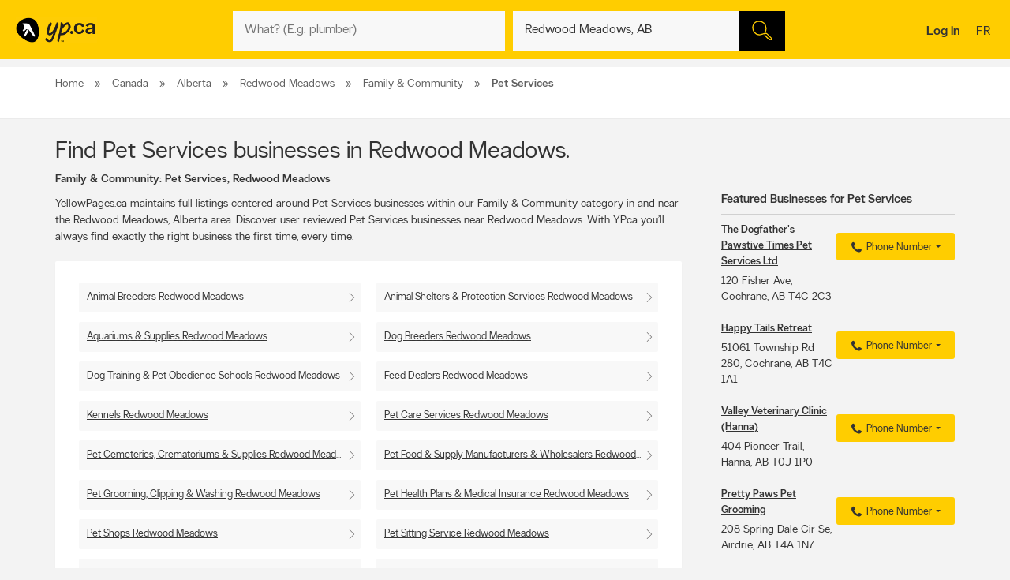

--- FILE ---
content_type: application/javascript
request_url: https://static.yellowpages.ca/ypca/ypui-7.2.4-20251124.1646/resources/static/tags.js
body_size: 44
content:
"use strict";YP.TcCommon=(function(){var tcCommon={};tcCommon.isYpMobile=tc_vars.pg_category6==="mobile";tcCommon.cf_is_bot=(window.tc_vars)?(!!tc_vars.is_bot):true;return tcCommon;})($YPCA,window);
